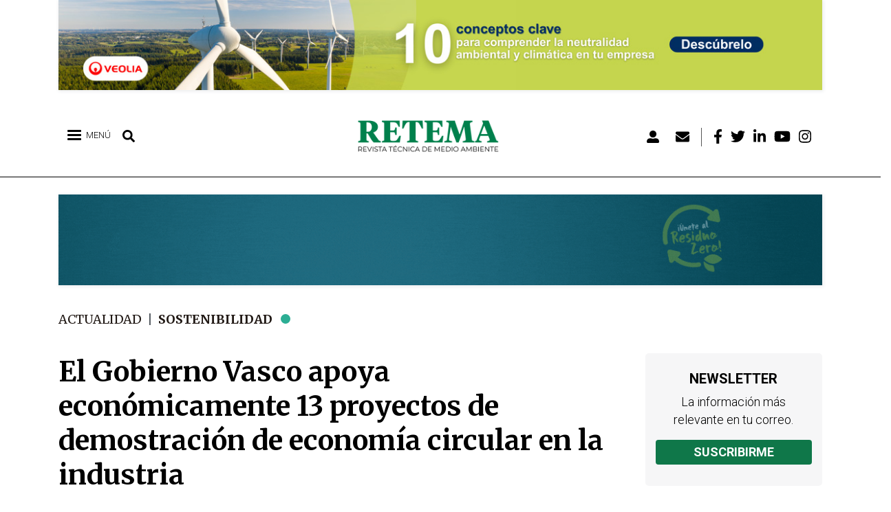

--- FILE ---
content_type: text/css
request_url: https://www.retema.es/sites/default/files/css/optimized/css_Lv1bP8JXpB3pSNozo4jmOwtgOWK1g_Pvv99cLDR_lLI.QSbv3gkh4a6jLGKRM2zv98jAowTWcJid26BnNXl7yeo.css?t97kp7
body_size: 309
content:
/* Source and licensing information for the line(s) below can be found at https://www.retema.es/core/themes/classy/css/components/icons.css. */
.icon-help{padding:1px 0 1px 20px;background:url(/core/themes/classy/css/components/../../../../misc/help.png) 0 50% no-repeat}[dir=rtl] .icon-help{padding:1px 20px 1px 0;background-position:100% 50%}.feed-icon{display:block;overflow:hidden;width:16px;height:16px;text-indent:-9999px;background:url(/core/themes/classy/css/components/../../../../misc/feed.svg) no-repeat}
/* Source and licensing information for the above line(s) can be found at https://www.retema.es/core/themes/classy/css/components/icons.css. */